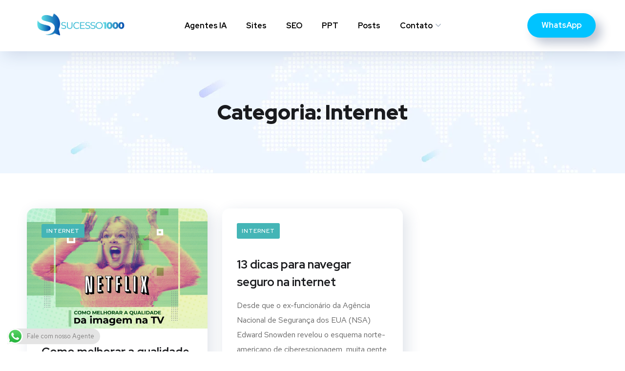

--- FILE ---
content_type: text/css
request_url: https://sucesso1000.com.br/wp-content/uploads/elementor/css/post-3058.css?ver=1766161244
body_size: 137
content:
.elementor-3058 .elementor-element.elementor-element-6a35a44:not(.elementor-motion-effects-element-type-background), .elementor-3058 .elementor-element.elementor-element-6a35a44 > .elementor-motion-effects-container > .elementor-motion-effects-layer{background-color:#FFFFFF;}.elementor-3058 .elementor-element.elementor-element-6a35a44{box-shadow:2px 2px 15px 0px rgba(41.999999999999986, 67.00000000000004, 113, 0.15);transition:background 0.3s, border 0.3s, border-radius 0.3s, box-shadow 0.3s;padding:10px 0px 10px 0px;}.elementor-3058 .elementor-element.elementor-element-6a35a44 > .elementor-background-overlay{transition:background 0.3s, border-radius 0.3s, opacity 0.3s;}.elementor-3058 .elementor-element.elementor-element-049a96d .site__logo img{width:370px;}.elementor-3058 .elementor-element.elementor-element-733d633.elementor-column > .elementor-widget-wrap{justify-content:flex-end;}@media(max-width:1024px){.elementor-3058 .elementor-element.elementor-element-733d633.elementor-column > .elementor-widget-wrap{justify-content:flex-end;}}@media(max-width:767px){.elementor-3058 .elementor-element.elementor-element-667b467{width:50%;}.elementor-3058 .elementor-element.elementor-element-733d633{width:50%;}}

--- FILE ---
content_type: text/css
request_url: https://sucesso1000.com.br/wp-content/uploads/elementor/css/post-1108.css?ver=1769009907
body_size: 794
content:
.elementor-1108 .elementor-element.elementor-element-f2c5a23:not(.elementor-motion-effects-element-type-background), .elementor-1108 .elementor-element.elementor-element-f2c5a23 > .elementor-motion-effects-container > .elementor-motion-effects-layer{background-color:transparent;background-image:linear-gradient(280deg, #04b6f1 0%, #002cae 62%);}.elementor-1108 .elementor-element.elementor-element-f2c5a23{transition:background 0.3s, border 0.3s, border-radius 0.3s, box-shadow 0.3s;}.elementor-1108 .elementor-element.elementor-element-f2c5a23 > .elementor-background-overlay{transition:background 0.3s, border-radius 0.3s, opacity 0.3s;}.elementor-1108 .elementor-element.elementor-element-2acdd94a:not(.elementor-motion-effects-element-type-background), .elementor-1108 .elementor-element.elementor-element-2acdd94a > .elementor-motion-effects-container > .elementor-motion-effects-layer{background-color:transparent;background-image:linear-gradient(145deg, #002cae 47%, #04b6f1 100%);}.elementor-1108 .elementor-element.elementor-element-2acdd94a{transition:background 0.3s, border 0.3s, border-radius 0.3s, box-shadow 0.3s;margin-top:0px;margin-bottom:0px;padding:130px 0px 115px 0px;}.elementor-1108 .elementor-element.elementor-element-2acdd94a > .elementor-background-overlay{transition:background 0.3s, border-radius 0.3s, opacity 0.3s;}.elementor-1108 .elementor-element.elementor-element-2acdd94a > .elementor-shape-top .elementor-shape-fill{fill:#f0f6ff;}.elementor-1108 .elementor-element.elementor-element-2acdd94a > .elementor-shape-top svg{width:calc(142% + 1.3px);}.elementor-1108 .elementor-element.elementor-element-3b26817e{margin-top:0px;margin-bottom:80px;}.elementor-widget-image .widget-image-caption{color:var( --e-global-color-text );font-family:var( --e-global-typography-text-font-family ), Sans-serif;font-weight:var( --e-global-typography-text-font-weight );}.elementor-1108 .elementor-element.elementor-element-be9d9b4 .contact-info i:before{font-size:37px;}.elementor-1108 .elementor-element.elementor-element-be9d9b4 .contact-info img, .elementor-1108 .elementor-element.elementor-element-be9d9b4 .contact-info svg{width:37px;}.elementor-1108 .elementor-element.elementor-element-be9d9b4 .contact-info h6{color:#9ee8ff;font-family:"Red Hat Display", Sans-serif;font-size:18px;font-weight:400;text-transform:none;}.elementor-1108 .elementor-element.elementor-element-be9d9b4 .contact-info p{color:#ffffff;font-family:"Red Hat Display", Sans-serif;font-size:20px;font-weight:500;}.elementor-1108 .elementor-element.elementor-element-39d1efaf .contact-info i:before{font-size:40px;}.elementor-1108 .elementor-element.elementor-element-39d1efaf .contact-info img, .elementor-1108 .elementor-element.elementor-element-39d1efaf .contact-info svg{width:40px;}.elementor-1108 .elementor-element.elementor-element-39d1efaf .contact-info h6{color:#9ee8ff;font-family:"Red Hat Display", Sans-serif;font-size:18px;font-weight:400;text-transform:none;}.elementor-1108 .elementor-element.elementor-element-39d1efaf .contact-info p{color:#ffffff;font-family:"Red Hat Display", Sans-serif;font-size:20px;font-weight:500;}.elementor-1108 .elementor-element.elementor-element-4cc0ea92 > .elementor-widget-container{padding:9px 0px 0px 0px;}.elementor-1108 .elementor-element.elementor-element-4cc0ea92 .contact-info i:before{font-size:31px;}.elementor-1108 .elementor-element.elementor-element-4cc0ea92 .contact-info img, .elementor-1108 .elementor-element.elementor-element-4cc0ea92 .contact-info svg{width:31px;}.elementor-1108 .elementor-element.elementor-element-4cc0ea92 .contact-info .info-text{padding-left:40px;}.elementor-1108 .elementor-element.elementor-element-4cc0ea92 .contact-info h6{color:#9ee8ff;font-family:"Red Hat Display", Sans-serif;font-size:18px;font-weight:400;text-transform:none;}.elementor-1108 .elementor-element.elementor-element-4cc0ea92 .contact-info p{color:#ffffff;font-family:"Red Hat Display", Sans-serif;font-size:20px;font-weight:500;}.elementor-1108 .elementor-element.elementor-element-396bc3a{margin-top:65px;margin-bottom:0px;}.elementor-1108 .elementor-element.elementor-element-5f288ead{margin-top:22px;margin-bottom:0px;}.elementor-widget-heading .elementor-heading-title{font-family:var( --e-global-typography-primary-font-family ), Sans-serif;font-weight:var( --e-global-typography-primary-font-weight );color:var( --e-global-color-primary );}.elementor-1108 .elementor-element.elementor-element-531aeb53{text-align:center;}.elementor-1108 .elementor-element.elementor-element-531aeb53 .elementor-heading-title{font-family:"Red Hat Text", Sans-serif;font-size:15px;font-weight:400;color:#acebff;}.elementor-1108 .elementor-element.elementor-element-6be47788{margin-top:47px;margin-bottom:0px;}.elementor-1108 .elementor-element.elementor-element-26737e46 .elementor-repeater-item-0085b8f.elementor-social-icon{background-color:#FFFFFF;}.elementor-1108 .elementor-element.elementor-element-26737e46 .elementor-repeater-item-0085b8f.elementor-social-icon i{color:var( --e-global-color-primary );}.elementor-1108 .elementor-element.elementor-element-26737e46 .elementor-repeater-item-0085b8f.elementor-social-icon svg{fill:var( --e-global-color-primary );}.elementor-1108 .elementor-element.elementor-element-26737e46 .elementor-repeater-item-0d69d84.elementor-social-icon{background-color:#FFFFFF;}.elementor-1108 .elementor-element.elementor-element-26737e46 .elementor-repeater-item-0d69d84.elementor-social-icon i{color:var( --e-global-color-primary );}.elementor-1108 .elementor-element.elementor-element-26737e46 .elementor-repeater-item-0d69d84.elementor-social-icon svg{fill:var( --e-global-color-primary );}.elementor-1108 .elementor-element.elementor-element-26737e46 .elementor-repeater-item-95cc561.elementor-social-icon{background-color:#FFFFFF;}.elementor-1108 .elementor-element.elementor-element-26737e46 .elementor-repeater-item-95cc561.elementor-social-icon i{color:var( --e-global-color-primary );}.elementor-1108 .elementor-element.elementor-element-26737e46 .elementor-repeater-item-95cc561.elementor-social-icon svg{fill:var( --e-global-color-primary );}.elementor-1108 .elementor-element.elementor-element-26737e46 .elementor-repeater-item-97785a0.elementor-social-icon{background-color:#ffffff;}.elementor-1108 .elementor-element.elementor-element-26737e46 .elementor-repeater-item-97785a0.elementor-social-icon i{color:var( --e-global-color-primary );}.elementor-1108 .elementor-element.elementor-element-26737e46 .elementor-repeater-item-97785a0.elementor-social-icon svg{fill:var( --e-global-color-primary );}.elementor-1108 .elementor-element.elementor-element-26737e46 .elementor-repeater-item-28a9de5.elementor-social-icon{background-color:#ffffff;}.elementor-1108 .elementor-element.elementor-element-26737e46 .elementor-repeater-item-28a9de5.elementor-social-icon i{color:var( --e-global-color-primary );}.elementor-1108 .elementor-element.elementor-element-26737e46 .elementor-repeater-item-28a9de5.elementor-social-icon svg{fill:var( --e-global-color-primary );}.elementor-1108 .elementor-element.elementor-element-26737e46{--grid-template-columns:repeat(6, auto);--icon-size:13px;--grid-column-gap:10px;--grid-row-gap:0px;}.elementor-1108 .elementor-element.elementor-element-26737e46 .elementor-widget-container{text-align:center;}.elementor-1108 .elementor-element.elementor-element-26737e46 .elementor-social-icon{--icon-padding:0.5em;}.elementor-1108 .elementor-element.elementor-element-26737e46 .elementor-icon{border-radius:50% 50% 50% 50%;}@media(max-width:767px){.elementor-1108 .elementor-element.elementor-element-be9d9b4 > .elementor-widget-container{padding:0px 0px 40px 0px;}.elementor-1108 .elementor-element.elementor-element-39d1efaf > .elementor-widget-container{padding:0px 0px 40px 0px;}.elementor-1108 .elementor-element.elementor-element-531aeb53 .elementor-heading-title{line-height:24px;}}